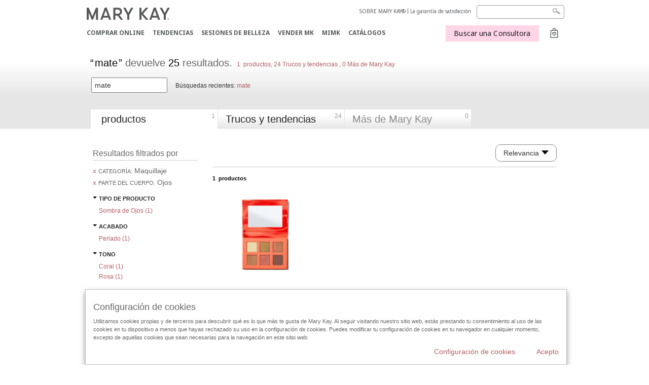

--- FILE ---
content_type: text/html; charset=utf-8
request_url: https://www.marykay.es/es-es/search?searchTerm=mate&body-part-target-area=eyes&category=makeup&tname=products
body_size: 10974
content:

<!DOCTYPE html>
<html lang="es-es">
<head>
    


        <script type="text/javascript">
            var dataLayer = dataLayer || [];

            dataLayer.push({
                'site': {
                    'market': 'ES',
                    'environment': 'PROD',
                    'language': 'es',
                    'type': 'Corp Site'
                }
            });

            dataLayer.push({
                'event': 'e_consentUpdated',
                'consentCategories': {
                    'strictlynecessary': 'granted',
                    'analytics': 'denied',
                    'functional': 'denied',
                    'targeting': 'denied',
                    'facebookpixel': 'denied'
                }
            });

        </script>

    
        <!-- Google Tag Manager -->
<script>(function(w,d,s,l,i){w[l]=w[l]||[];w[l].push({'gtm.start': new Date().getTime(),event:'gtm.js'});var f=d.getElementsByTagName(s)[0],j=d.createElement(s),dl=l!='dataLayer'?'&l='+l:'';j.async=true;j.src='https://www.googletagmanager.com/gtm.js?id='+i+dl;f.parentNode.insertBefore(j,f);})(window,document,'script','dataLayer','GTM-WKL3Z5J');</script>    <!-- End Google Tag Manager -->

    <meta http-equiv="Content-Type" content="text/html; charset=UTF-8" />
    <meta http-equiv="X-UA-Compatible" content="IE=edge" />
    <meta name="viewport" id="viewport" content="width=device-width,minimum-scale=1.0,maximum-scale=1.0,initial-scale=1.0" />
    

    <title>Mary Kay Search Results</title>
    <meta name="description" content="" />
    <meta name="keywords" content="" />
        <meta name="ROBOTS" content="NOINDEX, NOFOLLOW">
    <link rel="canonical" href="https://www.marykay.es/es-es/search" />


    <meta name="facebook-domain-verification" content="jptmgbzmsqt8526kg1p5jq01dqstbo" />

        <meta property="og:type" content="website" />
        <meta property="og:title" content="Mary Kay Search Results" />
        <meta property="og:url" content="https://www.marykay.es/es-es/search" />
        <meta property="og:description" content="" />
        <meta property="og:image" content="" />

    <link href="/Content/MK/eSuite/Css/site.standard.css?v=8XPqFoo-GrpTtopvD8qETZ6TfBkSWvE54gtnnGU5vD01" rel="stylesheet"/>

    <link href="https://fonts.googleapis.com/css2?family=Noto+Sans:ital,wght@0,100;0,200;0,300;0,400;0,700;1,100;1,200;1,300;1,400;1,700&display=swap" rel="stylesheet">
    
    <link type="text/css" rel="stylesheet" href="//fonts.googleapis.com/css2?family=Noto+Sans:ital,wght@0,100;0,200;0,300;0,400;0,700;1,100;1,200;1,300;1,400;1,700&display=swap" /><link type="text/css" rel="stylesheet" href="//assets.nprod.marykaycdn.com/fonts/mkfonts.css" />
    <script src="/Content/MK/eSuite/Js/site.standard.head.js?v=91boqv4IrdiSexmhh6ANIF0mEifVihn5o6A1PV5pvPQ1"></script>


    <!--start PowerReviews-->
<script src="https://ui.powerreviews.com/stable/4.1/ui.js" async></script><script> window.pwr = window.pwr || function() { (pwr.q = pwr.q || []).push(arguments); } </script>    <!--end PowerReviews-->
    
</head>
<body class=" click-and-ship-body " >
        <!-- Google Tag Manager -->
<noscript><iframe src="https://www.googletagmanager.com/ns.html?id=GTM-WKL3Z5J" height="0" width="0" style="display:none;visibility:hidden"></iframe></noscript>    <!-- End Google Tag Manager -->



    
<meta name="VIcurrentDateTime" content="639042775207885990" />
<script type="text/javascript" src="/layouts/system/VisitorIdentification.js"></script>

    
    
    
<script type="text/javascript">
    var language = "es-ES";
    var language2 = "es";
var consultantId = '';var moniker = '';var consultantSubsidiaryCode = '';    var customerId = "51bf42ac-e9cc-48a8-ac07-240c1b11a283";    var rememberCustomerId = '';    var isCustomerRemember = "False";
    var isCustomerLogged = "False";
    var applyPhoneAutoFormat = "false";
    var phoneMask = "";
    var homePhoneMask = "";
    var workPhoneMask = "";
    var phoneMaskRegex = "";
    var homePhoneRegex = "";
    var workPhoneRegex = "";
    var applyCheckoutAddressVerification = "False";
    var applyMyMKAddressVerification = "False";
    var postalCodeMask = "";
    var postalCodeMaskRegex = "";
    var availableNameRegex = "[^A-Za-zà-ŽА-Яа-яёЁÀ-ÿ,.\\s'’-]";
    var availableNameRegex = "[^A-Za-zà-ŽА-Яа-яёЁÀ-ÿ,.\\s'’-]";
    var googleTagManagerIsEnabled = "true";
    var yandexAnalyticIsEnabled = "";
    var currencyCode = "EUR";
    var expressCheckoutEmptyCart = "";
    var maxQntyPerProduct = "10";
</script>
    


    


<!-- MOBILE - GLOBAL NAVIGATION -->



<nav class="global-nav mobile-nav">
    <a class="main-menu" href="javascript:void(0);">Men&#250; principal</a>
    <ul class="main level1">

            <li class="top ">
                <a href='/es-es/products' id='mobileMainNav_1' >COMPRAR ONLINE</a>
            </li>
            <li class="top ">
                <a href='/es-es/tips-and-trends' id='mobileMainNav_2' >TENDENCIAS</a>
            </li>
            <li class="top ">
                <a href='/es-es/comprar-mary-kay' id='mobileMainNav_3' >SESIONES DE BELLEZA</a>
            </li>
            <li class="top ">
                <a href='/es-es/vender-mary-kay' id='mobileMainNav_4' >VENDER MK</a>
            </li>
            <li class="top ">
                <a href='/es-es/welcome-to-my-mymk/mymk-cold' id='mobileMainNav_5' >MIMK</a>
            </li>
            <li class="top ">
                <a href='/es-es/tips-and-trends/makeover-and-beauty-tools/ecatalog' id='mobileMainNav_6' >CAT&#193;LOGOS</a>
            </li>
    </ul>
    <ul class="util-links">
                        <li><a href='/es-es/about-mary-kay' >SOBRE MARY KAY&#174; </a>  </li>
                <li><a href='/es-es/pages/guarantee' title='Satisfaction Guarantee' >La garant&#237;a de satisfacci&#243;n</a>  </li>
            </ul>
</nav>
<!-- END MOBILE - GLOBAL NAVIGATION -->

<header class="container-fluid " id="header" role="banner">
    <div class="container">
        <div class="logo-nav-wrapper">
            <!-- MK LOGO -->
            <a class="toggle-mobile click-and-ship" href="javascript:void(0);">Men&#250;</a>
                <a class="logo" href="/es-es/"><img src='/-/media/images/mk/europe/spain/esuite/header/2024-new-mary-kay-logo-esuite-164x35.svg?la=es-ES&amp;hash=C956432961C5A9C4943A8D72953D6D760CEE70B9' alt='' /></a>
            <a class="logo-print"><img src='/-/media/images/mk/europe/spain/esuite/header/2024-new-mary-kay-logo-for-print-235x36.svg?la=es-ES&amp;hash=BC0C2663CA0FBECE292DE430F567CFB4E760A5A2' alt='' /></a>
            <!-- DESKTOP - GLOBAL PRIMARY NAVIGATION -->
            <div class="global-nav primary desktop">
                <nav aria-label="navigation">
                    <ul>

                            <li class=""><a href='/es-es/products' id='MainNav1' >COMPRAR ONLINE</a></li>
                            <li class=""><a href='/es-es/tips-and-trends' id='MainNav2' >TENDENCIAS</a></li>
                            <li class=""><a href='/es-es/comprar-mary-kay' id='MainNav3' >SESIONES DE BELLEZA</a></li>
                            <li class=""><a href='/es-es/vender-mary-kay' id='MainNav4' >VENDER MK</a></li>
                            <li class=""><a href='/es-es/welcome-to-my-mymk/mymk-cold' id='MainNav5' >MIMK</a></li>
                            <li class=""><a href='/es-es/tips-and-trends/makeover-and-beauty-tools/ecatalog' id='MainNav6' >CAT&#193;LOGOS</a></li>
                    </ul>
                </nav>
            </div><!-- END DESKTOP - GLOBAL PRIMARY NAVIGATION -->
        </div>
            <div class="mobile-bag-search">
                <a class="toggle-bag click-and-ship cart-items   " href="javascript:void(0);"><span class="cart-count">0</span></a>
                    <a class="toggle-search click-and-ship" href="javascript:void(0);">&nbsp;</a>
            </div>
        <!-- HEADER - UTILITY LINKS -->
        <div class="header-links">


                            <div class="group-nav util-nav">
                    <ul>
                            <li><a href='/es-es/about-mary-kay' >SOBRE MARY KAY&#174; </a>  </li>
                            <li><a href='/es-es/pages/guarantee' title='Satisfaction Guarantee' >La garant&#237;a de satisfacci&#243;n</a>  </li>
                    </ul>
                </div>
                    </div><!-- END HEADER - UTILITY LINKS -->
            <!-- HEADER - SEARCH -->
            <div class="header-search">
                <fieldset aria-label="Search">
                    <div class="controlcontainer cf">
                        <!-- HEADER - SUGGESSTED SEARCH DROPDOWN -->
                        <div class="header-suggested-search" data-search-page-url="/es-es/search">
                            <input type="search" value="" id="header-suggested-search" maxlength="50" title="Search" aria-label="Search">
                            <div class="suggested-search-wrapper">
                            </div>
                        </div>
                        <input type="submit" value="" id="header-search-submit-button" title="Search">
                    </div>
                </fieldset>
            </div>
            <!-- END HEADER - SEARCH -->
        

    <!-- HEADER - IBC - IF NO IBC CHOSEN -->
    <div class="header-ibc click-and-ship">
<a href='/es-es/find-an-independent-beauty-consultant' class='mk-btn btn-shop-with-me' >Buscar una Consultora <span class="arrow"></span>
</a>        <img src='/-/media/images/mk/europe/spain/esuite/header/icon-header-ibc.jpg?h=30&amp;w=30&amp;la=es-ES&amp;hash=F15E9127879A7AC75F9C8C4BB9C354D6857E5DE4' style='margin-right: 5px' alt='' />
    </div>
            <!-- HEADER - MINI BAG -->
    <div class="header-minibag click-and-ship empty">
        <span class="count">0</span>
        <a class="bag-button" href="javascript:void(0);"></a>
<div class="minibag-wrapper">
    <div class="mini-bag-container">
        <div class="mini-bag-inner-wrapper">
            <img src="/Content/MK/eSuite/images/icons/close.svg" class="icon-close close-bag" />
            <img class="icon-empty-bag" src="/Content/MK/eSuite/images/icons/empty-bag.svg" />
            <div class="msg-empty-bag">Tu cesta est&#225; vac&#237;a</div>
            <div class="msg-keep-shopping">Sigue comprando y a&#241;ade alg&#250;n producto </div>
            <a href="/es-es/products" class="mk-btn mk-btn-primary">Seguir comprando</a>
        </div>
    </div>
</div>

    </div>
            <!-- END HEADER - MINI BAG -->
            </div>

</header>

<!-- DESKTOP - GLOBAL SUB-NAVIGATION -->

    <script src="/Content/MK/eSuite/Js/site.standard.js?v=PKTKlI1AEfvQHtTSwbXnu_vAGODnSIW9xZ-oFprd95A1"></script>

    <script src="//ajax.googleapis.com/ajax/libs/jqueryui/1.11.3/jquery-ui.min.js"></script>
<script>(window.jQuery.ui)||document.write('<script src="/Content/MK/eSuite/Js/jquery-ui.min.js"><\/script>');</script>

    <script src="//cdnjs.cloudflare.com/ajax/libs/jquery.maskedinput/1.4.1/jquery.maskedinput.min.js"></script>
<script>(window.jQuery.mask)||document.write('<script src="/Content/MK/eSuite/Js/jquery.maskedinput.min.js"><\/script>');</script>

    <script src="//cdnjs.cloudflare.com/ajax/libs/blueimp-file-upload/9.5.7/jquery.iframe-transport.min.js"></script>

    <script src="//cdnjs.cloudflare.com/ajax/libs/blueimp-file-upload/9.5.7/jquery.fileupload.min.js"></script>
<script>(window.jQuery().fileupload)||document.write('<script src="/Content/MK/eSuite/Js/jquery.fileupload.min.js"><\/script>');</script>

    <div class="container-fluid main search-results" >
        


        
<div class="container-fluid search-header">
    <div class="container">
        <div class="row">
            <div class="col-sm-12 cf">
                <!-- RESULTS RETURNED -->
                <div class="results-returned">
                    <p>
                        <span class="search-term">mate</span> devuelve <span class="results">25</span> resultados.
                    </p>
                    <p class="result-links">
                        <a class="products" href="">1 &#160;productos</a>,
                        <a class="tips-trends" href="">24  Trucos y tendencias</a>
                            ,<a class="more-mary-kay" href=""> 0 M&#225;s de Mary Kay</a>
                    </p>
                </div>
                <!-- DID YOU MEAN? -->
                <div class="search-again">
                    <fieldset class="cf">
                        <div class="controlcontainer">
                            <input type="text" name="" id="search-results-search-term" value="mate" maxlength="50">
                        </div>
                    </fieldset>
                        <p class="recent-searches">
                            B&#250;squedas recientes:
                                <a href="/es-es/search?searchTerm=mate">mate</a>
                        </p>
                </div>
                <!-- RESULTS CATEGORIES - MOBILE -->
                <div class="results-mobile-wrapper">
                    <fieldset class="cf">
                        <div class="controlcontainer">
                            <select>

                                <option selected id="products" value="/es-es/search?searchTerm=mate&amp;body-part-target-area=eyes&amp;category=makeup&amp;tname=products">&#160;productos (1)</option>

                                <option  id="tipstrends" value="/es-es/search?searchTerm=mate&amp;body-part-target-area=eyes&amp;category=makeup&amp;tname=tipstrends">Trucos y tendencias (24)</option>
                                    <option  id="morefrommk" value="">M&#225;s de Mary Kay (0)</option>
                            </select>
                        </div>
                    </fieldset>
                </div>
                <!-- SEARCH TABS -->
                <div class="search-tabs cf">

                    <div class="tab products active ">
                            <a href="/es-es/search?searchTerm=mate&amp;body-part-target-area=eyes&amp;category=makeup&amp;tname=products">
                                <h3>&#160;productos</h3>
                                <span>1</span>
                            </a>
                    </div>

                    <div class="tab tips-trends ">
                            <a href="/es-es/search?searchTerm=mate&amp;body-part-target-area=eyes&amp;category=makeup&amp;tname=tipstrends">
                                <h3>Trucos y tendencias</h3>
                                <span>24</span>
                            </a>
                    </div>
                        <div class="tab more-mary-kay empty">
                                <a href="Javascript:void(0)" class="s-etn-disabled">
                                    <h3>M&#225;s de Mary Kay</h3>
                                    <span>0</span>
                                </a>

                        </div>
                </div>
            </div>
        </div>
    </div>
</div>

<script type="text/javascript">
    $m(document).ready(function () {
        $m("select").each(function () {
            $m(this).val($m(this).find('option[selected]').val());
        });
    })
</script>

    <script type="text/javascript">    
        $m(document).ready(function () {
            // GTM This event should only fire on the first page
            if (window.location.href.indexOf('page=') == -1) {
                dataLayer.push({
                    'event': 'searchResults',
                    'searchResults': {
                        'term': 'mate',
                        'numResults': '25'
                    }
                });
            }
        });
    </script>


<div class="container-fluid search-products">
    <div class="container">
        <!-- ROW -->
        <div class="row">
            <div class="col-sm-3 cf">
                <a class="close-filters" href="javascript:void(0);">x</a>
                <div class="filter-toggle-wrapper">
                        <div class="active-filters">
                            <h5>Resultados filtrados por</h5>
                                        <p class="filter">
                                            <a href="/es-es/search?searchTerm=mate&amp;body-part-target-area=eyes&amp;tname=products">x <span class="filtered-by">Categor&#237;a:</span> <span class="applied-filter">Maquillaje</span></a>
                                        </p>
                                        <p class="filter">
                                            <a href="/es-es/search?searchTerm=mate&amp;category=makeup&amp;tname=products">x <span class="filtered-by">Parte del cuerpo:</span> <span class="applied-filter">Ojos</span></a>
                                        </p>
                        </div>
                    <div class="filter-list">
                                <div class="filter-type">
                                    <strong>Tipo de producto</strong>
                                    <ul>
                                                <li><a href="/es-es/search?searchTerm=mate&amp;body-part-target-area=eyes&amp;category=makeup&amp;tname=products&amp;product-type=eyeshadow">Sombra de Ojos (<span>1</span>)</a></li>
                                    </ul>
                                </div>
                                <div class="filter-type">
                                    <strong>Acabado</strong>
                                    <ul>
                                                <li><a href="/es-es/search?searchTerm=mate&amp;body-part-target-area=eyes&amp;category=makeup&amp;tname=products&amp;finish=shimmer">Perlado (<span>1</span>)</a></li>
                                    </ul>
                                </div>
                                <div class="filter-type">
                                    <strong>Tono</strong>
                                    <ul>
                                                <li><a href="/es-es/search?searchTerm=mate&amp;body-part-target-area=eyes&amp;category=makeup&amp;tname=products&amp;shade-family=coraltawnies">Coral (<span>1</span>)</a></li>
                                                <li><a href="/es-es/search?searchTerm=mate&amp;body-part-target-area=eyes&amp;category=makeup&amp;tname=products&amp;shade-family=pinks">Rosa (<span>1</span>)</a></li>
                                    </ul>
                                </div>
                    </div>
                </div>
            </div>

            <div class="col-sm-9">



<div class="container module products sorting">
    <div class="sorting-category">
        <div class="sorting-select">
            <span>Relevancia</span>
        </div>
        <div class="sorting-listing">
            <ul>
                <li data-id="default" class="active"><span>Relevancia</span></li>
                <li data-id="nameasc" class=""><span>Nombre: A - Z</span></li>
                <li data-id="namedesc" class=""><span>Nombre: Z - A</span></li>
                <li data-id="priceasc" class=""><span>Precio: Menor - Mayor</span></li>
                <li data-id="pricedesc" class=""><span>Precio: Mayor - Menor</span></li>
            </ul>
        </div>
    </div>
</div>                <div class="filter-sort cf">
                    <a class="button trans filter-by-toggle" href="javascript:void(0);">Filtrar por</a>
                    <fieldset>
                        <!--
            <div class="controlcontainer">
                <span>Sort By</span>
                <select>
                    <option selected="selected">Relevance</option>
                </select>
            </div> -->
                    </fieldset>
                </div>

                <div class="listing-paging desktop cf">
                    <div class="total-products">
                        <span>1</span> &#160;productos
                    </div>
                </div>

                <div class="product-listing cf">
                        <div class="products-list">



<div class="module product product-detail color  cf" data-productid="990326672">
    <div class="img-wrap">
        <a class="external-click quick-view" href="javascript:void(0);" data-url="/es-es/layers/product/product-quickview?productid=7cac6840-741d-f71d-1f97-7c79c6740e16&amp;pgid=50bc87c8-8cea-49b1-97fc-f4142a1e8024" data-bootstrapkey="quickview-modal">Vista r&#225;pida</a>
        <a class="item-url" href="/es-es/products/makeup/eyes/eye-shadow/limited-edition-mary-kay-eye-shadow-palette-inner-fire-990326672">
                <img src="//pimg.eur.marykaycdn.com/Hero/10005/10235972_Hero.png" alt="Paleta de Sombras de Ojos Mary Kay&lt;em&gt;&lt;sup&gt;&#174;&lt;/sup&gt;&lt;/em&gt;"/>
        </a>
    </div>
    <div class="content cf">

                <div class="col-wrapper color">
                    <div class="col lg">
                        <div class="color-options">
                            <ul class="color-list">
                                    <li class="active multi">
                                        <a class="color-link" data-name="Inner Fire (Perlado)" data-image="//pimg.eur.marykaycdn.com/Hero/10005/10235972_Hero.png" data-productid="990326672" data-itemurl="/es-es/products/makeup/eyes/eye-shadow/limited-edition-mary-kay-eye-shadow-palette-inner-fire-990326672" data-quickviewurl="/es-es/layers/product/product-quickview?productid=7cac6840-741d-f71d-1f97-7c79c6740e16&amp;pgid=50bc87c8-8cea-49b1-97fc-f4142a1e8024" data-price="29,60 € " data-pricethrough="37,00 € " data-isdiscounted="True">
                                                <span class="color" style="background-color: rgb(243,224,180);"></span>
                                                <span class="color" style="background-color: rgb(181,128,62);"></span>
                                                <span class="color" style="background-color: rgb(200,117,81);"></span>
                                                <span class="color" style="background-color: rgb(189,127,89);"></span>
                                                <span class="color" style="background-color: rgb(207,103,87);"></span>
                                                <span class="color" style="background-color: rgb(137,88,70);"></span>
                                        </a>
                                    </li>
                                    <li class="multi">
                                        <a class="color-link" data-name="Outer Glow (Perlado)" data-image="//pimg.eur.marykaycdn.com/Hero/10005/10235971_Hero.png" data-productid="990326674" data-itemurl="/es-es/products/makeup/eyes/eye-shadow/paleta-de-sombras-de-ojos-outer-glow-990326674" data-quickviewurl="/es-es/layers/product/product-quickview?productid=31f31312-fa80-2f8c-e294-a11e73062df0&amp;pgid=50bc87c8-8cea-49b1-97fc-f4142a1e8024" data-price="29,60 € " data-pricethrough="37,00 € " data-isdiscounted="True">
                                                <span class="color" style="background-color: rgb(235,157,122);"></span>
                                                <span class="color" style="background-color: rgb(183,137,130);"></span>
                                                <span class="color" style="background-color: rgb(178,72,77);"></span>
                                                <span class="color" style="background-color: rgb(161,111,96);"></span>
                                                <span class="color" style="background-color: rgb(186,84,152);"></span>
                                                <span class="color" style="background-color: rgb(108,64,61);"></span>
                                        </a>
                                    </li>
                                <li><a><span class="expand-colors"></span></a></li>
                            </ul>
                        </div>
                    </div>
                </div>
        
        <a class="product-name" href="/es-es/products/makeup/eyes/eye-shadow/limited-edition-mary-kay-eye-shadow-palette-inner-fire-990326672">Paleta de Sombras de Ojos Mary Kay<em><sup>®</sup></em></a>
            <p class="color-name">Inner Fire (Perlado)</p>
                
            <div class="power-review">
                <div id="powerReviewSnippet-990326672"></div>
            </div>
                                <p class="price">29,60 € </p>
                <p class="price strike-through">37,00 € </p>
    </div>
        <div class="price-bag content cas" data-productid="990326672">
            <a class="cf" href="javascript:void(0);">
                    <span class="plus-sign"></span>
                    <span title="A&#241;adir a la cesta">A&#241;adir a la cesta</span>
            </a>
        </div>
    </div>
                        </div>
                </div><!-- END PRODUCT LISTING -->

                <div class="listing-paging desktop cf">
                    <div class="total-products">
                        <span>1</span> &#160;productos
                    </div>
                </div>

            </div>
        </div><!-- END ROW -->
    </div>
</div>


    </div>
    
    <style>  @media screen and (max-height: 668px)  { #modal-try-on.find-my-match .modal-dialog.modal-vmo .modal-content .modal-body.modal-vmo-body.find-my-match-body .vmo-iframe iframe{  height: 160.86vw !important; } }  </style> <script type="text/javascript">          	$m(function () {     		$m(document).ready(function() {   			$m('a.foundation-match-tool').each(function() { 				if ($m(this).attr('data-url') === undefined) {      			 					$m(this).attr('data-url', '/es-es/layers/product/find-my-match'); 				}						 				if ($m(this).attr('data-bootstrapkey') === undefined) { 					$m(this).attr('data-bootstrapkey', 'generic-modal');   				} 			});   		});         	})      </script>
    <!-- VIDEO MODAL -->
    <div class="modal fade" id="videoModal" tabindex="-1" role="dialog" aria-labelledby="videoModal" aria-hidden="true">
        <div class="modal-dialog">
            <div class="modal-content">
                <div class="modal-body">
                    <button type="button" class="close" data-dismiss="modal" aria-hidden="true">&times;</button>
                    <div id="youtubeVideoModal"></div>
                    <div id="brightcoveVideoModal">
                            <style>
                                .bc-video-js {
                                    height: 500px !important;
                                }
                            </style>
                            <script src="//players.brightcove.net/1257553586001/HkvJuz91M_default/index.min.js" async></script>
                            <script async>
                                window.addEventListener('load',
                                    function () {
                                        if (window.location.search.indexOf("videoId=") !== -1) {
                                            var videoId;
                                            var params = window.location.search.split('&');
                                            for (var i = 0; i < params.length; i++) {
                                                if (params[i].indexOf("videoId=") !== -1) {
                                                    videoId = params[i].split('=')[1];
                                                    continue;
                                                }
                                            }
                                            var item = document.querySelectorAll('a[data-video]');
                                            let itemWasFound = false;
                                            item.forEach(element => {
                                                if (element.attributes["data-video"].value.indexOf(videoId) !== -1 && !itemWasFound) {
                                                    element.click();
                                                    itemWasFound = true;
                                                };
                                            });
                                        };
                                    });
                            </script>
                            <input type="hidden" value="HkvJuz91M" id="videoPlayerId" />
                            <input type="hidden" value="1257553586001" id="videoDataAcc" />

                    </div>
                </div>
            </div>
        </div>
    </div>

    <footer class="container-fluid">
        

<div class="container">
    <!-- FOOTER ROW - TOP -->
    <section class="footer-top cf">
        <!-- SOCIAL ICON LISTING -->
        <div class="social-list">
            <span class="label">Sigue a Mary Kay:</span>
            <ul class="cf">
                    <li>
<a href='https://www.facebook.com/marykayespana' target='_blank' ><img src='/-/media/images/mk/europe/spain/esuite/footer/social-icons/icon-social-facebook.jpg?h=16&amp;w=16&amp;la=es-ES&amp;hash=FF66B3170EBC0ABE211DAB608BC042B9F12679A6' alt='Follow on Facebook' title='Follow on Facebook' /></a>                    </li>
                    <li>
<a href='https://www.youtube.com/channel/UCK4ez-nzjmv4JM5rkyaiq8w' target='_blank' ><img src='/-/media/images/mk/europe/spain/esuite/footer/social-icons/icon-social-youtube.jpg?h=16&amp;w=16&amp;la=es-ES&amp;hash=E1A1AB1AD40EBC81A512C9C2E19C1D258BA56293' alt='See us on Youtube' title='See us on Youtube' /></a>                    </li>
                    <li>
<a href='https://www.instagram.com/marykayespana/' target='_blank' ><img src='/-/media/images/mk/europe/spain/esuite/footer/social-icons/icono-instagram-web-2018.png?h=16&amp;w=16&amp;la=es-ES&amp;hash=4F64B3D805FFE3B6698B359D14D8F6AA4AB2B035' alt='icono de instagram 2018' title='icono de instagram 2018' /></a>                    </li>
                    <li>
<a href='https://www.tiktok.com/discover/mary-kay-espa&#241;a-oficial' target='_blank' ><img src='/-/media/images/mk/europe/spain/esuite/toolkits/01-25/tiktok.png?h=512&amp;w=512&amp;la=es-ES&amp;hash=E8E31CAD92B6AF880215D79311151853A500C5F3' alt='TikTok Mary Kay España' title='TikTok Mary Kay España' /></a>                    </li>
            </ul>
        </div><!-- END SOCIAL ICON LISTING -->
        <!-- FEATURED UTILITY -->
        <div class="featured-utility">
<a href='' class='open-cookies-settings' title='Configuraci&#243;n de cookies' >Configuraci&#243;n de cookies</a><a href='/es-es/tips-and-trends/makeover-and-beauty-tools/ecatalog' >Cat&#225;logos Interactivos</a><a href='/es-es/pages/contactmk' >Contactar con Mary Kay</a><a href='https://agreements.marykayintouch.es/s/agreements-welcome?language=es' >Acuerdos Online</a>
        </br>
            

        </div><!-- END FEATURED UTILITY -->
    </section><!-- END FOOTER ROW - TOP -->
    <!-- FOOTER ROW - BOTTOM -->
    <section class="footer-btm">
        <div class="privacy-terms">
<a href='/es-es/pages/terms-of-use' >T&#233;rminos de uso</a><a href='/es-es/pages/privacy-policy' >Pol&#237;ticas de privacidad</a><a href='/es-es/pages/dsa-code-of-ethics' >Sobre la venta directa</a><a href='/es-es/pages/canal-cumplimiento' >Canal de Cumplimiento</a><a href='https://mk.marykayintouch.es/' class='email-toggle' target='_blank' >Acceso a Mary Kay InTouch</a><a href='/es-es/find-an-independent-beauty-consultant' >Localizador de Consultoras</a><a href='/es-es/pages/licencia-contenidos' >Acuerdo licencia de contenidos</a><a href='/es-es/pages/condiciones-uso' >Condiciones de uso y compra</a>        </div>
            <div class="change-country">
<a href='/es-es/pages/countryselector' ><img src='/-/media/images/mk/europe/spain/esuite/footer/icon-world-map.jpg?h=20&amp;w=36&amp;la=es-ES&amp;hash=B23070DCDBDB063CFA19A060B1552E3C0FE0CB7F' alt='World Map' />                    <span>Cambiar pa&#237;s</span>
</a>            </div>
    </section><!-- END FOOTER ROW - BOTTOM -->

    <!-- EMAIL SIGNUP POPOVER -->   

    </div>
    </footer>
    <div class="remote-modal"></div>
    <div class="remote-modal-stack"></div>

    
<script type="text/javascript" language="JavaScript" src="/api/sitecore/guardsvalidation/getscript"></script>
<script src="/Content/MK/eSuite/Js/guards.js?v=1cPwdbvUkvPZboQC0_5hGl5cCDjLWR9phdr9hZEyzGI1"></script>


    <script type="text/javascript" src="/Content/MK/eSuite/Js/globalize/globalize.js"></script>

    <script type="text/javascript" src="/Content/MK/eSuite/Js/globalize/cultures/globalize.culture.es-ES.js"></script>

  <script type="text/javascript" src="/Content/MK/eSuite/Js/globalize/datepicker/jquery.ui.datepicker-es.js"></script>

<script type="text/javascript" src="/api/sitecore/resources?name=ClientStrings"></script>

<script type="text/javascript">

    var app=app || {};
    app.config=app.Config || {};

    app.language='es-ES' ;
    app.language2='es' ;
    
    Globalize.culture(app.language);
</script>
    
    
    <div class="container-fluid cookie-wrapper">
    <div class="container">
        <div class="cookie-managment-container" style="display: block;">
            <h4>Configuraci&#243;n de cookies</h4>
            <p>
                Utilizamos cookies propias y de terceros para descubrir qu&#233; es lo que m&#225;s te gusta de Mary Kay. Al seguir visitando nuestro sitio web, est&#225;s prestando tu consentimiento al uso de las cookies en tu dispositivo a menos que hayas rechazado su uso en la configuraci&#243;n de cookies. Puedes modificar tu configuraci&#243;n de cookies en tu navegador en cualquier momento, excepto de aquellas cookies que sean necesarias para la navegaci&#243;n en este sitio web.
            </p>
            <a href="javascript:void(0);" class="do-not-use-close-container">Acepto</a>
            <a data-bootstrapkey="generic-modal" class="external-click" data-url="/es-es/layers/cookie-disclaimers/manage-cookies" href="javascript:void(0);">Configuraci&#243;n de cookies</a>
        </div>
    </div>
</div>

<script>

    $m(function () {
        $m(".cookie-managment-containerr").show();
        $m('.do-not-use-close-container').on('click', function () {
            $m.ajax({
                type: "POST",
                url: '/mk-esuite/savecookiessettings?mk_moniker=' + mk.eSuite.moniker,
                data: '',
                timeout: 6000
            }).done(function (data) {
                console.log(data);
                if (data.Status == "Success") {
                    $m(".cookie-managment-container").hide();

                    if (mk.eSuite.googleTagManagerIsEnabled) {
                        dataLayer.push({
                            'event': 'e_consentUpdated',
                            'consentCategories': {
                                'strictlynecessary': 'granted',
                                'analytics': 'granted',
                                'functional': 'granted',
                                'targeting': 'granted',
                                'facebookpixel': 'granted'
                            }
                        });
                    }
                }
            })
        });
    })
</script>


    <input type="hidden" id="server" value="WFFAEPEUSCD33" />
</body>
</html>
